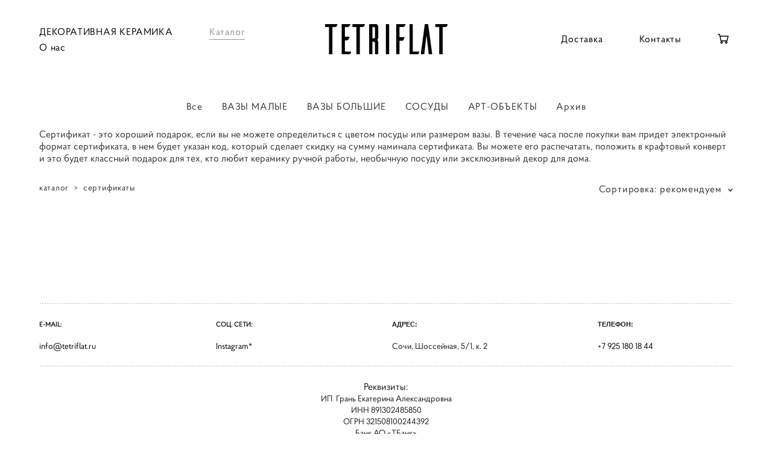

--- FILE ---
content_type: text/html; charset=UTF-8
request_url: https://tetriflat.ru/shop/cart/sku
body_size: 834
content:
{"items":[],"total_price":0,"total_price_formatted":"0 pуб.","currency":"RUR","displayCart":true,"textPreview":"Ваши товары","textButton":"Перейти в корзину","shop_url":"https://tetriflat.ru/shop"}